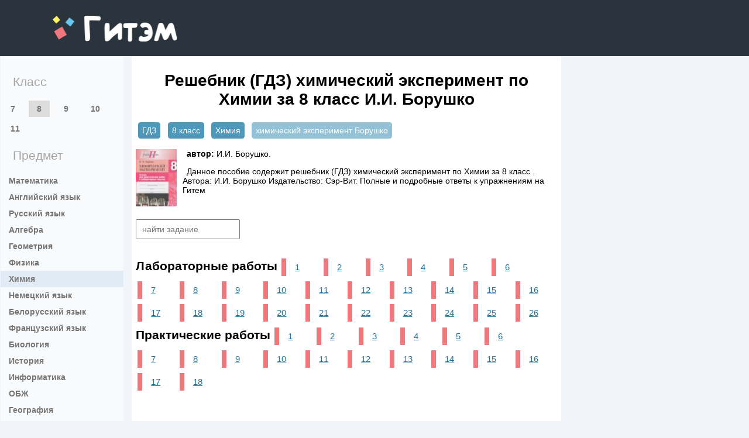

--- FILE ---
content_type: text/html; charset=UTF-8
request_url: https://gitem.me/reshebnik/8class/himiya/borushko
body_size: 3890
content:
<!DOCTYPE html>
<html lang="ru">
<head>
    <meta charset="UTF-8">
<title>Решебник химический эксперимент по Химии за 8 класс И.И. Борушко  на Гитем ми</title>
    <link rel="shortcut icon" href="/favicon.ico"/>
<meta name="description" content="Данное пособие содержит решебник (ГДЗ) химический эксперимент по Химии за 8 класс . Автора: И.И. Борушко Издательство: Сэр-Вит. Полные и подробные ответы к упражнениям на Гитем"/>
<meta name="keywords" content="Готовые домашние задания, ГДЗ, решебники, для 8 класса, по Химии, химический эксперимент, , авторов И.И. Борушко, Издательство: Сэр-Вит, решение номера, с видеорешением, домашка, на отлично, онлайн, гитем, ми"/>
    <meta name="viewport"
          content="width=device-width, initial-scale=1.0, minimum-scale=1.0, maximum-scale=2.0, user-scalable=yes">

    <link rel="canonical" href="/reshebnik/8class/himiya/borushko">
<meta property="og:title" content="Решебник химический эксперимент по Химии за 8 класс И.И. Борушко  на Гитем ми">
<meta property="og:type" content="website">
<meta property="og:url" content="/reshebnik/8class/himiya/borushko">
<meta property="og:description" content="Данное пособие содержит решебник (ГДЗ) химический эксперимент по Химии за 8 класс . Автора: И.И. Борушко Издательство: Сэр-Вит. Полные и подробные ответы к упражнениям на Гитем">
<meta property="og:site_name" content="Гдз от gitem">

<script>
    window.app = {
        version: '1760003593',
        action: "view",
        canonical: location.protocol + '//' + location.host + '/reshebnik/8class/himiya/borushko',
        book: {
            appLinks: 0,
            external: null        }
    }
</script>

  <link rel="stylesheet" href="/build/assets/css/vendors.6aca75f7b164fb2b25cc.css" />
<link rel="stylesheet" href="/build/assets/css/index.d82e39fa351c2d3f5cb8.css" />

    </head>
<body>

<header class="header-root bc-color-dark txt-color-white">
    <div class="container block-center">
        <h1>
            <a href="/" class="brand-logo">gitem.me</a>
        </h1>
                    <button class="menu-toggler"></button>
                    </div>
</header>
<main class="main main-sub">
            <div class="sub-page container block-center">
            <aside class="sidebar">
    <section>
    <header>
        <h2 class="sidebar-heading clr-heading-sub font-normal txt-indent-1">
           Класс
        </h2>
    </header>
    <nav class="font-bold  undecorate-children sidebar-class-list">
        
            <a href='/reshebnik/7class/himiya'  >7</a>
        
            <a href='/reshebnik/8class/himiya' class="active" >8</a>
        
            <a href='/reshebnik/9class/himiya'  >9</a>
        
            <a href='/reshebnik/10class/himiya'  >10</a>
        
            <a href='/reshebnik/11class/himiya'  >11</a>
            </nav>
</section>
<section>
    <header>
        <h2 class="sidebar-heading clr-heading-sub font-normal txt-indent-1">
            Предмет
        </h2>
    </header>
    <nav class="font-bold undecorate-children sidebar-subject-list">
        
            <a class='txt-indent-1 ' href='/reshebnik/8class/matematika'>Математика</a>
        
            <a class='txt-indent-1 ' href='/reshebnik/8class/english'>Английский язык</a>
        
            <a class='txt-indent-1 ' href='/reshebnik/8class/russkii_yazik'>Русский язык</a>
        
            <a class='txt-indent-1 ' href='/reshebnik/8class/algebra'>Алгебра</a>
        
            <a class='txt-indent-1 ' href='/reshebnik/8class/geometria'>Геометрия</a>
        
            <a class='txt-indent-1 ' href='/reshebnik/8class/fizika'>Физика</a>
        
            <a class='txt-indent-1 active' href='/reshebnik/8class/himiya'>Химия</a>
        
            <a class='txt-indent-1 ' href='/reshebnik/8class/nemeckiy_yazik'>Немецкий язык</a>
        
            <a class='txt-indent-1 ' href='/reshebnik/8class/belorusskiy_yazik'>Белорусский язык</a>
        
            <a class='txt-indent-1 ' href='/reshebnik/8class/francuzskiy_yazik'>Французский язык</a>
        
            <a class='txt-indent-1 ' href='/reshebnik/8class/biologiya'>Биология</a>
        
            <a class='txt-indent-1 ' href='/reshebnik/8class/istoriya'>История</a>
        
            <a class='txt-indent-1 ' href='/reshebnik/8class/informatika'>Информатика</a>
        
            <a class='txt-indent-1 ' href='/reshebnik/8class/obj'>ОБЖ</a>
        
            <a class='txt-indent-1 ' href='/reshebnik/8class/geografiya'>География</a>
        
            <a class='txt-indent-1 ' href='/reshebnik/8class/izo'>ИЗО</a>
        
            <a class='txt-indent-1 ' href='/reshebnik/8class/literatura'>Литература</a>
        
            <a class='txt-indent-1 ' href='/reshebnik/8class/obshhestvoznanie'>Обществознание</a>
        
            <a class='txt-indent-1 ' href='/reshebnik/8class/cherchenie'>Черчение</a>
        
            <a class='txt-indent-1 ' href='/reshebnik/8class/ekologiya'>Экология</a>
        
            <a class='txt-indent-1 ' href='/reshebnik/8class/tekhnologiya'>Технология</a>
        
            <a class='txt-indent-1 ' href='/reshebnik/8class/ispanskiy-yazyk'>Испанский язык</a>
        
            <a class='txt-indent-1 ' href='/reshebnik/8class/iskusstvo'>Искусство</a>
        
            <a class='txt-indent-1 ' href='/reshebnik/8class/kubanovedeniye'>Кубановедение</a>
        
            <a class='txt-indent-1 ' href='/reshebnik/8class/kazakhskiy_yazyk'>Казахский язык</a>
        
            <a class='txt-indent-1 ' href='/reshebnik/8class/fizkultura'>Физкультура</a>
            </nav>
</section>




        <br class="js-before-vk-group">
    <div id="vk_groups" class="vk_groups"></div>
</aside>            
            

            <section class="content-root block-content">
                                    
                                
<header>
   <h1 class="txt-center">
       Решебник (ГДЗ) химический эксперимент по Химии за 8 класс И.И. Борушко     </h1>
</header>
    <ul class="breadcrumbs"
        itemscope
        itemtype="http://schema.org/BreadcrumbList"
    >
        <li  itemprop="itemListElement"
             itemscope
             itemtype="http://schema.org/ListItem"
        >
            <a href="/"
               title="Гдз от gitem"
               itemprop="item"
            >
                <span itemprop="name">ГДЗ</span>
            </a>
            <meta itemprop="position" content="1" />
        </li>
                <li  itemprop="itemListElement"
             itemscope
             itemtype="http://schema.org/ListItem"
        >
            <a href='/reshebnik/8class' title='ГДЗ от gitem за 8 класс' itemprop='item'><span itemprop='name'>8 класс</span></a>            <meta itemprop="position" content="2" />
        </li>
                <li  itemprop="itemListElement"
             itemscope
             itemtype="http://schema.org/ListItem"
        >
            <a href='/reshebnik/8class/himiya' title='ГДЗ от gitem по Химии за 8 класс' itemprop='item'><span itemprop='name'>Химия</span></a>            <meta itemprop="position" content="3" />
        </li>
                <li  itemprop="itemListElement"
             itemscope
             itemtype="http://schema.org/ListItem"
        >
            <a class='inactive-crumb' itemprop='item'><span itemprop='name'>химический эксперимент Борушко</span></a>            <meta itemprop="position" content="4" />
        </li>
        
    </ul>

<section itemscope="" itemtype="https://schema.org/Book">
    <div class="book">
        <figure>
            <img src="		/attachments/images/covers/000/040/099/0000/himicheskiy-eksperiment-8-klass-borushko.jpg"
                 alt="Решебник (ГДЗ) химический эксперимент по Химии за 8 класс И.И. Борушко  "
                 title="Решебник (ГДЗ) химический эксперимент по Химии за 8 класс И.И. Борушко  "
                 itemprop="image"/>
            <p>
                <div class="references">
                                            <p>
                            <b>автор: </b><span
                                itemprop="author">И.И. Борушко.</span>
                        </p>
                                    </div>
                <div>
                                            <p>Данное пособие содержит решебник (ГДЗ) химический эксперимент по Химии за 8 класс . Автора: И.И. Борушко Издательство: Сэр-Вит. Полные и подробные ответы к упражнениям на Гитем</p>
                                    </div>
            </p>
        </figure>
    </div>
        </section>
<div class="task-search">
    <input type="text" id="taskSearch" placeholder="найти задание">
</div>

<div class="task-list" id="taskList" data-url="/reshebnik/8class/himiya/borushko">
        <div>
<h2 title="Лабораторные работы" class="inline">
	Лабораторные работы</h2>

	
				<a title="1" href="#task?t=1-lab-rab">1</a>
				<a title="2" href="#task?t=2-lab-rab">2</a>
				<a title="3" href="#task?t=3-lab-rab">3</a>
				<a title="4" href="#task?t=4-lab-rab">4</a>
				<a title="5" href="#task?t=5-lab-rab">5</a>
				<a title="6" href="#task?t=6-lab-rab">6</a>
				<a title="7" href="#task?t=7-lab-rab">7</a>
				<a title="8" href="#task?t=8-lab-rab">8</a>
				<a title="9" href="#task?t=9-lab-rab">9</a>
				<a title="10" href="#task?t=10-lab-rab">10</a>
				<a title="11" href="#task?t=11-lab-rab">11</a>
				<a title="12" href="#task?t=12-lab-rab">12</a>
				<a title="13" href="#task?t=13-lab-rab">13</a>
				<a title="14" href="#task?t=14-lab-rab">14</a>
				<a title="15" href="#task?t=15-lab-rab">15</a>
				<a title="16" href="#task?t=16-lab-rab">16</a>
				<a title="17" href="#task?t=17-lab-rab">17</a>
				<a title="18" href="#task?t=18-lab-rab">18</a>
				<a title="19" href="#task?t=19-lab-rab">19</a>
				<a title="20" href="#task?t=20-lab-rab">20</a>
				<a title="21" href="#task?t=21-lab-rab">21</a>
				<a title="22" href="#task?t=22-lab-rab">22</a>
				<a title="23" href="#task?t=23-lab-rab">23</a>
				<a title="24" href="#task?t=24-lab-rab">24</a>
				<a title="25" href="#task?t=25-lab-rab">25</a>
				<a title="26" href="#task?t=26-lab-rab">26</a>
	</div>
    <div>
<h2 title="Практические работы" class="inline">
	Практические работы</h2>

	
				<a title="1" href="#task?t=1-prkt">1</a>
				<a title="2" href="#task?t=2-prkt">2</a>
				<a title="3" href="#task?t=3-prkt">3</a>
				<a title="4" href="#task?t=4-prkt">4</a>
				<a title="5" href="#task?t=5-prkt">5</a>
				<a title="6" href="#task?t=6-prkt">6</a>
				<a title="7" href="#task?t=7-prkt">7</a>
				<a title="8" href="#task?t=8-prkt">8</a>
				<a title="9" href="#task?t=9-prkt">9</a>
				<a title="10" href="#task?t=10-prkt">10</a>
				<a title="11" href="#task?t=11-prkt">11</a>
				<a title="12" href="#task?t=12-prkt">12</a>
				<a title="13" href="#task?t=13-prkt">13</a>
				<a title="14" href="#task?t=14-prkt">14</a>
				<a title="15" href="#task?t=15-prkt">15</a>
				<a title="16" href="#task?t=16-prkt">16</a>
				<a title="17" href="#task?t=17-prkt">17</a>
				<a title="18" href="#task?t=18-prkt">18</a>
	</div>
    <div id="to-banner"></div>
</div>


<div class="task-container"
     id="task"
    data-host="    //gitem.me"
></div>




                	<div class="up2like">

		<div data-background-alpha="0.0"
			 data-buttons-color="#FFFFFF"
			 data-counter-background-color="#ffffff"
			 data-share-counter-size="12"
			 data-top-button="false"
			 data-share-counter-type="common"
			 data-share-style="1"
			 data-mode="share"
			 data-like-text-enable="false"
			 data-mobile-view="true"
			 data-icon-color="#ffffff"
			 data-orientation="horizontal"
			 data-text-color="#000000"
			 data-share-shape="round-rectangle"
			 data-sn-ids="fb.vk.ok.mr.tm"
			 data-share-size="30"
			 data-background-color="#ffffff"
			 data-preview-mobile="false"
			 data-mobile-sn-ids="vk.vb.wh.fb.tm"
			 data-pid="1630016"
			 data-counter-background-alpha="1.0"
			 data-following-enable="false"
			 data-exclude-show-more="true"
			 data-selection-enable="true"
			 class="uptolike-buttons social">
		</div>

	</div>


	<div id="vk_comments" class="vk_comments"></div>
            </section>
            <footer class="footer-root container block-center">
                <a href="/" class="footer-brand">gitem.me</a>
                <a href="mailto:admin@gitem.me" class="footer-mail">admin@gitem.me</a>
            </footer>
        </div>
</main>

<script src="/build/assets/js/vendors.ad279f85b6c646b6bd87.js"></script>
<script src="/build/assets/js/index.8b8e34af9a288e5b704e.js"></script>

<script>
    // ========================================================/
    // live internet counter
    // ========================================================/
    try {
        new Image().src = '//counter.yadro.ru/hit?t52.6;r' + escape(document.referrer) +
            ((typeof (screen) === 'undefined') ? '' : ';s' + screen.width + '*' + screen.height + '*' +
                (screen.colorDepth ? screen.colorDepth : screen.pixelDepth)) + ';u' + escape(document.URL) + ';' + Math.random()
    } catch (err) {}
    // ===========/ live internet counter \====================/
</script>

<script>try {new Image().src = '//mc.gdz.work/' + Math.random() + '?e=eyJ0eXBlIjoiaGl0IiwiZGF0YSI6W3sia2V5IjoiZ2R6X2Jvb2tfaWQiLCJ2YWx1ZSI6IjM3NjMifSx7ImtleSI6Imdkel9ncmFkZV9pZCIsInZhbHVlIjoiOCJ9LHsia2V5IjoiZ2R6X3N1YmplY3RfaWQiLCJ2YWx1ZSI6IjcifV19' + (document.referrer.length > 0 ? '&r=' + encodeURIComponent(document.referrer) : '') + (document.URL.length > 0 ? '&u=' + encodeURIComponent(document.URL) : '')} catch (err) {}</script>
</body>
</html>
